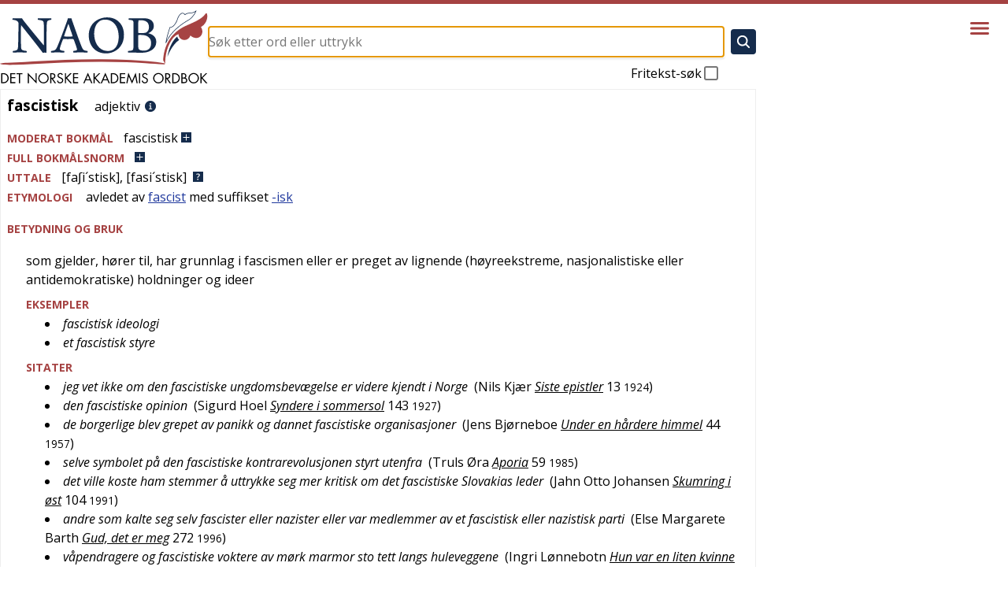

--- FILE ---
content_type: application/javascript; charset=UTF-8
request_url: https://naob.no/_next/static/chunks/347-5d33662091c1e68a.js
body_size: 20386
content:
"use strict";(self.webpackChunk_N_E=self.webpackChunk_N_E||[]).push([[347],{233:(e,t,n)=>{n.d(t,{A:()=>d});var r={lessThanXSeconds:{one:"mindre enn ett sekund",other:"mindre enn {{count}} sekunder"},xSeconds:{one:"ett sekund",other:"{{count}} sekunder"},halfAMinute:"et halvt minutt",lessThanXMinutes:{one:"mindre enn ett minutt",other:"mindre enn {{count}} minutter"},xMinutes:{one:"ett minutt",other:"{{count}} minutter"},aboutXHours:{one:"omtrent en time",other:"omtrent {{count}} timer"},xHours:{one:"en time",other:"{{count}} timer"},xDays:{one:"en dag",other:"{{count}} dager"},aboutXWeeks:{one:"omtrent en uke",other:"omtrent {{count}} uker"},xWeeks:{one:"en uke",other:"{{count}} uker"},aboutXMonths:{one:"omtrent en m\xe5ned",other:"omtrent {{count}} m\xe5neder"},xMonths:{one:"en m\xe5ned",other:"{{count}} m\xe5neder"},aboutXYears:{one:"omtrent ett \xe5r",other:"omtrent {{count}} \xe5r"},xYears:{one:"ett \xe5r",other:"{{count}} \xe5r"},overXYears:{one:"over ett \xe5r",other:"over {{count}} \xe5r"},almostXYears:{one:"nesten ett \xe5r",other:"nesten {{count}} \xe5r"}},i=n(7357),o={date:(0,i.A)({formats:{full:"EEEE d. MMMM y",long:"d. MMMM y",medium:"d. MMM y",short:"dd.MM.y"},defaultWidth:"full"}),time:(0,i.A)({formats:{full:"'kl'. HH:mm:ss zzzz",long:"HH:mm:ss z",medium:"HH:mm:ss",short:"HH:mm"},defaultWidth:"full"}),dateTime:(0,i.A)({formats:{full:"{{date}} 'kl.' {{time}}",long:"{{date}} 'kl.' {{time}}",medium:"{{date}} {{time}}",short:"{{date}} {{time}}"},defaultWidth:"full"})},a={lastWeek:"'forrige' eeee 'kl.' p",yesterday:"'i g\xe5r kl.' p",today:"'i dag kl.' p",tomorrow:"'i morgen kl.' p",nextWeek:"EEEE 'kl.' p",other:"P"},l=n(7863),u={ordinalNumber:function(e,t){return Number(e)+"."},era:(0,l.A)({values:{narrow:["f.Kr.","e.Kr."],abbreviated:["f.Kr.","e.Kr."],wide:["f\xf8r Kristus","etter Kristus"]},defaultWidth:"wide"}),quarter:(0,l.A)({values:{narrow:["1","2","3","4"],abbreviated:["Q1","Q2","Q3","Q4"],wide:["1. kvartal","2. kvartal","3. kvartal","4. kvartal"]},defaultWidth:"wide",argumentCallback:function(e){return e-1}}),month:(0,l.A)({values:{narrow:["J","F","M","A","M","J","J","A","S","O","N","D"],abbreviated:["jan.","feb.","mars","apr.","mai","juni","juli","aug.","sep.","okt.","nov.","des."],wide:["januar","februar","mars","april","mai","juni","juli","august","september","oktober","november","desember"]},defaultWidth:"wide"}),day:(0,l.A)({values:{narrow:["S","M","T","O","T","F","L"],short:["s\xf8","ma","ti","on","to","fr","l\xf8"],abbreviated:["s\xf8n","man","tir","ons","tor","fre","l\xf8r"],wide:["s\xf8ndag","mandag","tirsdag","onsdag","torsdag","fredag","l\xf8rdag"]},defaultWidth:"wide"}),dayPeriod:(0,l.A)({values:{narrow:{am:"a",pm:"p",midnight:"midnatt",noon:"middag",morning:"p\xe5 morg.",afternoon:"p\xe5 etterm.",evening:"p\xe5 kvelden",night:"p\xe5 natten"},abbreviated:{am:"a.m.",pm:"p.m.",midnight:"midnatt",noon:"middag",morning:"p\xe5 morg.",afternoon:"p\xe5 etterm.",evening:"p\xe5 kvelden",night:"p\xe5 natten"},wide:{am:"a.m.",pm:"p.m.",midnight:"midnatt",noon:"middag",morning:"p\xe5 morgenen",afternoon:"p\xe5 ettermiddagen",evening:"p\xe5 kvelden",night:"p\xe5 natten"}},defaultWidth:"wide"})},s=n(9459);let d={code:"nb",formatDistance:function(e,t,n){var i,o=r[e];if(i="string"==typeof o?o:1===t?o.one:o.other.replace("{{count}}",String(t)),null!=n&&n.addSuffix)if(n.comparison&&n.comparison>0)return"om "+i;else return i+" siden";return i},formatLong:o,formatRelative:function(e,t,n,r){return a[e]},localize:u,match:{ordinalNumber:(0,n(8818).A)({matchPattern:/^(\d+)\.?/i,parsePattern:/\d+/i,valueCallback:function(e){return parseInt(e,10)}}),era:(0,s.A)({matchPatterns:{narrow:/^(f\.? ?Kr\.?|fvt\.?|e\.? ?Kr\.?|evt\.?)/i,abbreviated:/^(f\.? ?Kr\.?|fvt\.?|e\.? ?Kr\.?|evt\.?)/i,wide:/^(før Kristus|før vår tid|etter Kristus|vår tid)/i},defaultMatchWidth:"wide",parsePatterns:{any:[/^f/i,/^e/i]},defaultParseWidth:"any"}),quarter:(0,s.A)({matchPatterns:{narrow:/^[1234]/i,abbreviated:/^q[1234]/i,wide:/^[1234](\.)? kvartal/i},defaultMatchWidth:"wide",parsePatterns:{any:[/1/i,/2/i,/3/i,/4/i]},defaultParseWidth:"any",valueCallback:function(e){return e+1}}),month:(0,s.A)({matchPatterns:{narrow:/^[jfmasond]/i,abbreviated:/^(jan|feb|mars?|apr|mai|juni?|juli?|aug|sep|okt|nov|des)\.?/i,wide:/^(januar|februar|mars|april|mai|juni|juli|august|september|oktober|november|desember)/i},defaultMatchWidth:"wide",parsePatterns:{narrow:[/^j/i,/^f/i,/^m/i,/^a/i,/^m/i,/^j/i,/^j/i,/^a/i,/^s/i,/^o/i,/^n/i,/^d/i],any:[/^ja/i,/^f/i,/^mar/i,/^ap/i,/^mai/i,/^jun/i,/^jul/i,/^aug/i,/^s/i,/^o/i,/^n/i,/^d/i]},defaultParseWidth:"any"}),day:(0,s.A)({matchPatterns:{narrow:/^[smtofl]/i,short:/^(sø|ma|ti|on|to|fr|lø)/i,abbreviated:/^(søn|man|tir|ons|tor|fre|lør)/i,wide:/^(søndag|mandag|tirsdag|onsdag|torsdag|fredag|lørdag)/i},defaultMatchWidth:"wide",parsePatterns:{any:[/^s/i,/^m/i,/^ti/i,/^o/i,/^to/i,/^f/i,/^l/i]},defaultParseWidth:"any"}),dayPeriod:(0,s.A)({matchPatterns:{narrow:/^(midnatt|middag|(på) (morgenen|ettermiddagen|kvelden|natten)|[ap])/i,any:/^([ap]\.?\s?m\.?|midnatt|middag|(på) (morgenen|ettermiddagen|kvelden|natten))/i},defaultMatchWidth:"any",parsePatterns:{any:{am:/^a(\.?\s?m\.?)?$/i,pm:/^p(\.?\s?m\.?)?$/i,midnight:/^midn/i,noon:/^midd/i,morning:/morgen/i,afternoon:/ettermiddag/i,evening:/kveld/i,night:/natt/i}},defaultParseWidth:"any"})},options:{weekStartsOn:1,firstWeekContainsDate:4}}},6164:(e,t,n)=>{n.d(t,{i3:()=>tm,UC:()=>th,ZL:()=>tf,Kq:()=>ts,bL:()=>td,l9:()=>tc});var r=n(2115),i=n(2556),o=n(4446),a=n(3468),l=n(4831),u=n(8946);let s=["top","right","bottom","left"],d=Math.min,c=Math.max,f=Math.round,h=Math.floor,m=e=>({x:e,y:e}),g={left:"right",right:"left",bottom:"top",top:"bottom"},p={start:"end",end:"start"};function w(e,t){return"function"==typeof e?e(t):e}function v(e){return e.split("-")[0]}function y(e){return e.split("-")[1]}function b(e){return"x"===e?"y":"x"}function x(e){return"y"===e?"height":"width"}function T(e){return["top","bottom"].includes(v(e))?"y":"x"}function C(e){return e.replace(/start|end/g,e=>p[e])}function k(e){return e.replace(/left|right|bottom|top/g,e=>g[e])}function M(e){return"number"!=typeof e?{top:0,right:0,bottom:0,left:0,...e}:{top:e,right:e,bottom:e,left:e}}function P(e){let{x:t,y:n,width:r,height:i}=e;return{width:r,height:i,top:n,left:t,right:t+r,bottom:n+i,x:t,y:n}}function A(e,t,n){let r,{reference:i,floating:o}=e,a=T(t),l=b(T(t)),u=x(l),s=v(t),d="y"===a,c=i.x+i.width/2-o.width/2,f=i.y+i.height/2-o.height/2,h=i[u]/2-o[u]/2;switch(s){case"top":r={x:c,y:i.y-o.height};break;case"bottom":r={x:c,y:i.y+i.height};break;case"right":r={x:i.x+i.width,y:f};break;case"left":r={x:i.x-o.width,y:f};break;default:r={x:i.x,y:i.y}}switch(y(t)){case"start":r[l]-=h*(n&&d?-1:1);break;case"end":r[l]+=h*(n&&d?-1:1)}return r}let D=async(e,t,n)=>{let{placement:r="bottom",strategy:i="absolute",middleware:o=[],platform:a}=n,l=o.filter(Boolean),u=await (null==a.isRTL?void 0:a.isRTL(t)),s=await a.getElementRects({reference:e,floating:t,strategy:i}),{x:d,y:c}=A(s,r,u),f=r,h={},m=0;for(let n=0;n<l.length;n++){let{name:o,fn:g}=l[n],{x:p,y:w,data:v,reset:y}=await g({x:d,y:c,initialPlacement:r,placement:f,strategy:i,middlewareData:h,rects:s,platform:a,elements:{reference:e,floating:t}});d=null!=p?p:d,c=null!=w?w:c,h={...h,[o]:{...h[o],...v}},y&&m<=50&&(m++,"object"==typeof y&&(y.placement&&(f=y.placement),y.rects&&(s=!0===y.rects?await a.getElementRects({reference:e,floating:t,strategy:i}):y.rects),{x:d,y:c}=A(s,f,u)),n=-1)}return{x:d,y:c,placement:f,strategy:i,middlewareData:h}};async function S(e,t){var n;void 0===t&&(t={});let{x:r,y:i,platform:o,rects:a,elements:l,strategy:u}=e,{boundary:s="clippingAncestors",rootBoundary:d="viewport",elementContext:c="floating",altBoundary:f=!1,padding:h=0}=w(t,e),m=M(h),g=l[f?"floating"===c?"reference":"floating":c],p=P(await o.getClippingRect({element:null==(n=await (null==o.isElement?void 0:o.isElement(g)))||n?g:g.contextElement||await (null==o.getDocumentElement?void 0:o.getDocumentElement(l.floating)),boundary:s,rootBoundary:d,strategy:u})),v="floating"===c?{x:r,y:i,width:a.floating.width,height:a.floating.height}:a.reference,y=await (null==o.getOffsetParent?void 0:o.getOffsetParent(l.floating)),b=await (null==o.isElement?void 0:o.isElement(y))&&await (null==o.getScale?void 0:o.getScale(y))||{x:1,y:1},x=P(o.convertOffsetParentRelativeRectToViewportRelativeRect?await o.convertOffsetParentRelativeRectToViewportRelativeRect({elements:l,rect:v,offsetParent:y,strategy:u}):v);return{top:(p.top-x.top+m.top)/b.y,bottom:(x.bottom-p.bottom+m.bottom)/b.y,left:(p.left-x.left+m.left)/b.x,right:(x.right-p.right+m.right)/b.x}}function E(e,t){return{top:e.top-t.height,right:e.right-t.width,bottom:e.bottom-t.height,left:e.left-t.width}}function R(e){return s.some(t=>e[t]>=0)}async function W(e,t){let{placement:n,platform:r,elements:i}=e,o=await (null==r.isRTL?void 0:r.isRTL(i.floating)),a=v(n),l=y(n),u="y"===T(n),s=["left","top"].includes(a)?-1:1,d=o&&u?-1:1,c=w(t,e),{mainAxis:f,crossAxis:h,alignmentAxis:m}="number"==typeof c?{mainAxis:c,crossAxis:0,alignmentAxis:null}:{mainAxis:c.mainAxis||0,crossAxis:c.crossAxis||0,alignmentAxis:c.alignmentAxis};return l&&"number"==typeof m&&(h="end"===l?-1*m:m),u?{x:h*d,y:f*s}:{x:f*s,y:h*d}}function j(){return"undefined"!=typeof window}function O(e){return H(e)?(e.nodeName||"").toLowerCase():"#document"}function L(e){var t;return(null==e||null==(t=e.ownerDocument)?void 0:t.defaultView)||window}function N(e){var t;return null==(t=(H(e)?e.ownerDocument:e.document)||window.document)?void 0:t.documentElement}function H(e){return!!j()&&(e instanceof Node||e instanceof L(e).Node)}function U(e){return!!j()&&(e instanceof Element||e instanceof L(e).Element)}function Y(e){return!!j()&&(e instanceof HTMLElement||e instanceof L(e).HTMLElement)}function F(e){return!!j()&&"undefined"!=typeof ShadowRoot&&(e instanceof ShadowRoot||e instanceof L(e).ShadowRoot)}function z(e){let{overflow:t,overflowX:n,overflowY:r,display:i}=G(e);return/auto|scroll|overlay|hidden|clip/.test(t+r+n)&&!["inline","contents"].includes(i)}function q(e){return[":popover-open",":modal"].some(t=>{try{return e.matches(t)}catch(e){return!1}})}function B(e){let t=X(),n=U(e)?G(e):e;return["transform","translate","scale","rotate","perspective"].some(e=>!!n[e]&&"none"!==n[e])||!!n.containerType&&"normal"!==n.containerType||!t&&!!n.backdropFilter&&"none"!==n.backdropFilter||!t&&!!n.filter&&"none"!==n.filter||["transform","translate","scale","rotate","perspective","filter"].some(e=>(n.willChange||"").includes(e))||["paint","layout","strict","content"].some(e=>(n.contain||"").includes(e))}function X(){return"undefined"!=typeof CSS&&!!CSS.supports&&CSS.supports("-webkit-backdrop-filter","none")}function _(e){return["html","body","#document"].includes(O(e))}function G(e){return L(e).getComputedStyle(e)}function I(e){return U(e)?{scrollLeft:e.scrollLeft,scrollTop:e.scrollTop}:{scrollLeft:e.scrollX,scrollTop:e.scrollY}}function Q(e){if("html"===O(e))return e;let t=e.assignedSlot||e.parentNode||F(e)&&e.host||N(e);return F(t)?t.host:t}function K(e,t,n){var r;void 0===t&&(t=[]),void 0===n&&(n=!0);let i=function e(t){let n=Q(t);return _(n)?t.ownerDocument?t.ownerDocument.body:t.body:Y(n)&&z(n)?n:e(n)}(e),o=i===(null==(r=e.ownerDocument)?void 0:r.body),a=L(i);if(o){let e=V(a);return t.concat(a,a.visualViewport||[],z(i)?i:[],e&&n?K(e):[])}return t.concat(i,K(i,[],n))}function V(e){return e.parent&&Object.getPrototypeOf(e.parent)?e.frameElement:null}function J(e){let t=G(e),n=parseFloat(t.width)||0,r=parseFloat(t.height)||0,i=Y(e),o=i?e.offsetWidth:n,a=i?e.offsetHeight:r,l=f(n)!==o||f(r)!==a;return l&&(n=o,r=a),{width:n,height:r,$:l}}function $(e){return U(e)?e:e.contextElement}function Z(e){let t=$(e);if(!Y(t))return m(1);let n=t.getBoundingClientRect(),{width:r,height:i,$:o}=J(t),a=(o?f(n.width):n.width)/r,l=(o?f(n.height):n.height)/i;return a&&Number.isFinite(a)||(a=1),l&&Number.isFinite(l)||(l=1),{x:a,y:l}}let ee=m(0);function et(e){let t=L(e);return X()&&t.visualViewport?{x:t.visualViewport.offsetLeft,y:t.visualViewport.offsetTop}:ee}function en(e,t,n,r){var i;void 0===t&&(t=!1),void 0===n&&(n=!1);let o=e.getBoundingClientRect(),a=$(e),l=m(1);t&&(r?U(r)&&(l=Z(r)):l=Z(e));let u=(void 0===(i=n)&&(i=!1),r&&(!i||r===L(a))&&i)?et(a):m(0),s=(o.left+u.x)/l.x,d=(o.top+u.y)/l.y,c=o.width/l.x,f=o.height/l.y;if(a){let e=L(a),t=r&&U(r)?L(r):r,n=e,i=V(n);for(;i&&r&&t!==n;){let e=Z(i),t=i.getBoundingClientRect(),r=G(i),o=t.left+(i.clientLeft+parseFloat(r.paddingLeft))*e.x,a=t.top+(i.clientTop+parseFloat(r.paddingTop))*e.y;s*=e.x,d*=e.y,c*=e.x,f*=e.y,s+=o,d+=a,i=V(n=L(i))}}return P({width:c,height:f,x:s,y:d})}function er(e,t){let n=I(e).scrollLeft;return t?t.left+n:en(N(e)).left+n}function ei(e,t,n){void 0===n&&(n=!1);let r=e.getBoundingClientRect();return{x:r.left+t.scrollLeft-(n?0:er(e,r)),y:r.top+t.scrollTop}}function eo(e,t,n){let r;if("viewport"===t)r=function(e,t){let n=L(e),r=N(e),i=n.visualViewport,o=r.clientWidth,a=r.clientHeight,l=0,u=0;if(i){o=i.width,a=i.height;let e=X();(!e||e&&"fixed"===t)&&(l=i.offsetLeft,u=i.offsetTop)}return{width:o,height:a,x:l,y:u}}(e,n);else if("document"===t)r=function(e){let t=N(e),n=I(e),r=e.ownerDocument.body,i=c(t.scrollWidth,t.clientWidth,r.scrollWidth,r.clientWidth),o=c(t.scrollHeight,t.clientHeight,r.scrollHeight,r.clientHeight),a=-n.scrollLeft+er(e),l=-n.scrollTop;return"rtl"===G(r).direction&&(a+=c(t.clientWidth,r.clientWidth)-i),{width:i,height:o,x:a,y:l}}(N(e));else if(U(t))r=function(e,t){let n=en(e,!0,"fixed"===t),r=n.top+e.clientTop,i=n.left+e.clientLeft,o=Y(e)?Z(e):m(1),a=e.clientWidth*o.x,l=e.clientHeight*o.y;return{width:a,height:l,x:i*o.x,y:r*o.y}}(t,n);else{let n=et(e);r={x:t.x-n.x,y:t.y-n.y,width:t.width,height:t.height}}return P(r)}function ea(e){return"static"===G(e).position}function el(e,t){if(!Y(e)||"fixed"===G(e).position)return null;if(t)return t(e);let n=e.offsetParent;return N(e)===n&&(n=n.ownerDocument.body),n}function eu(e,t){let n=L(e);if(q(e))return n;if(!Y(e)){let t=Q(e);for(;t&&!_(t);){if(U(t)&&!ea(t))return t;t=Q(t)}return n}let r=el(e,t);for(;r&&["table","td","th"].includes(O(r))&&ea(r);)r=el(r,t);return r&&_(r)&&ea(r)&&!B(r)?n:r||function(e){let t=Q(e);for(;Y(t)&&!_(t);){if(B(t))return t;if(q(t))break;t=Q(t)}return null}(e)||n}let es=async function(e){let t=this.getOffsetParent||eu,n=this.getDimensions,r=await n(e.floating);return{reference:function(e,t,n){let r=Y(t),i=N(t),o="fixed"===n,a=en(e,!0,o,t),l={scrollLeft:0,scrollTop:0},u=m(0);if(r||!r&&!o)if(("body"!==O(t)||z(i))&&(l=I(t)),r){let e=en(t,!0,o,t);u.x=e.x+t.clientLeft,u.y=e.y+t.clientTop}else i&&(u.x=er(i));let s=!i||r||o?m(0):ei(i,l);return{x:a.left+l.scrollLeft-u.x-s.x,y:a.top+l.scrollTop-u.y-s.y,width:a.width,height:a.height}}(e.reference,await t(e.floating),e.strategy),floating:{x:0,y:0,width:r.width,height:r.height}}},ed={convertOffsetParentRelativeRectToViewportRelativeRect:function(e){let{elements:t,rect:n,offsetParent:r,strategy:i}=e,o="fixed"===i,a=N(r),l=!!t&&q(t.floating);if(r===a||l&&o)return n;let u={scrollLeft:0,scrollTop:0},s=m(1),d=m(0),c=Y(r);if((c||!c&&!o)&&(("body"!==O(r)||z(a))&&(u=I(r)),Y(r))){let e=en(r);s=Z(r),d.x=e.x+r.clientLeft,d.y=e.y+r.clientTop}let f=!a||c||o?m(0):ei(a,u,!0);return{width:n.width*s.x,height:n.height*s.y,x:n.x*s.x-u.scrollLeft*s.x+d.x+f.x,y:n.y*s.y-u.scrollTop*s.y+d.y+f.y}},getDocumentElement:N,getClippingRect:function(e){let{element:t,boundary:n,rootBoundary:r,strategy:i}=e,o=[..."clippingAncestors"===n?q(t)?[]:function(e,t){let n=t.get(e);if(n)return n;let r=K(e,[],!1).filter(e=>U(e)&&"body"!==O(e)),i=null,o="fixed"===G(e).position,a=o?Q(e):e;for(;U(a)&&!_(a);){let t=G(a),n=B(a);n||"fixed"!==t.position||(i=null),(o?!n&&!i:!n&&"static"===t.position&&!!i&&["absolute","fixed"].includes(i.position)||z(a)&&!n&&function e(t,n){let r=Q(t);return!(r===n||!U(r)||_(r))&&("fixed"===G(r).position||e(r,n))}(e,a))?r=r.filter(e=>e!==a):i=t,a=Q(a)}return t.set(e,r),r}(t,this._c):[].concat(n),r],a=o[0],l=o.reduce((e,n)=>{let r=eo(t,n,i);return e.top=c(r.top,e.top),e.right=d(r.right,e.right),e.bottom=d(r.bottom,e.bottom),e.left=c(r.left,e.left),e},eo(t,a,i));return{width:l.right-l.left,height:l.bottom-l.top,x:l.left,y:l.top}},getOffsetParent:eu,getElementRects:es,getClientRects:function(e){return Array.from(e.getClientRects())},getDimensions:function(e){let{width:t,height:n}=J(e);return{width:t,height:n}},getScale:Z,isElement:U,isRTL:function(e){return"rtl"===G(e).direction}};function ec(e,t){return e.x===t.x&&e.y===t.y&&e.width===t.width&&e.height===t.height}let ef=e=>({name:"arrow",options:e,async fn(t){let{x:n,y:r,placement:i,rects:o,platform:a,elements:l,middlewareData:u}=t,{element:s,padding:f=0}=w(e,t)||{};if(null==s)return{};let h=M(f),m={x:n,y:r},g=b(T(i)),p=x(g),v=await a.getDimensions(s),C="y"===g,k=C?"clientHeight":"clientWidth",P=o.reference[p]+o.reference[g]-m[g]-o.floating[p],A=m[g]-o.reference[g],D=await (null==a.getOffsetParent?void 0:a.getOffsetParent(s)),S=D?D[k]:0;S&&await (null==a.isElement?void 0:a.isElement(D))||(S=l.floating[k]||o.floating[p]);let E=S/2-v[p]/2-1,R=d(h[C?"top":"left"],E),W=d(h[C?"bottom":"right"],E),j=S-v[p]-W,O=S/2-v[p]/2+(P/2-A/2),L=c(R,d(O,j)),N=!u.arrow&&null!=y(i)&&O!==L&&o.reference[p]/2-(O<R?R:W)-v[p]/2<0,H=N?O<R?O-R:O-j:0;return{[g]:m[g]+H,data:{[g]:L,centerOffset:O-L-H,...N&&{alignmentOffset:H}},reset:N}}});var eh=n(7650),em="undefined"!=typeof document?r.useLayoutEffect:r.useEffect;function eg(e,t){let n,r,i;if(e===t)return!0;if(typeof e!=typeof t)return!1;if("function"==typeof e&&e.toString()===t.toString())return!0;if(e&&t&&"object"==typeof e){if(Array.isArray(e)){if((n=e.length)!==t.length)return!1;for(r=n;0!=r--;)if(!eg(e[r],t[r]))return!1;return!0}if((n=(i=Object.keys(e)).length)!==Object.keys(t).length)return!1;for(r=n;0!=r--;)if(!({}).hasOwnProperty.call(t,i[r]))return!1;for(r=n;0!=r--;){let n=i[r];if(("_owner"!==n||!e.$$typeof)&&!eg(e[n],t[n]))return!1}return!0}return e!=e&&t!=t}function ep(e){return"undefined"==typeof window?1:(e.ownerDocument.defaultView||window).devicePixelRatio||1}function ew(e,t){let n=ep(e);return Math.round(t*n)/n}function ev(e){let t=r.useRef(e);return em(()=>{t.current=e}),t}var ey=n(7602),eb=n(5155),ex=r.forwardRef((e,t)=>{let{children:n,width:r=10,height:i=5,...o}=e;return(0,eb.jsx)(ey.sG.svg,{...o,ref:t,width:r,height:i,viewBox:"0 0 30 10",preserveAspectRatio:"none",children:e.asChild?n:(0,eb.jsx)("polygon",{points:"0,0 30,0 15,10"})})});ex.displayName="Arrow";var eT=n(222),eC=n(4129),ek="Popper",[eM,eP]=(0,a.A)(ek),[eA,eD]=eM(ek),eS=e=>{let{__scopePopper:t,children:n}=e,[i,o]=r.useState(null);return(0,eb.jsx)(eA,{scope:t,anchor:i,onAnchorChange:o,children:n})};eS.displayName=ek;var eE="PopperAnchor",eR=r.forwardRef((e,t)=>{let{__scopePopper:n,virtualRef:i,...a}=e,l=eD(eE,n),u=r.useRef(null),s=(0,o.s)(t,u);return r.useEffect(()=>{l.onAnchorChange((null==i?void 0:i.current)||u.current)}),i?null:(0,eb.jsx)(ey.sG.div,{...a,ref:s})});eR.displayName=eE;var eW="PopperContent",[ej,eO]=eM(eW),eL=r.forwardRef((e,t)=>{var n,i,a,l,u,s,f,m;let{__scopePopper:g,side:p="bottom",sideOffset:M=0,align:P="center",alignOffset:A=0,arrowPadding:j=0,avoidCollisions:O=!0,collisionBoundary:L=[],collisionPadding:H=0,sticky:U="partial",hideWhenDetached:Y=!1,updatePositionStrategy:F="optimized",onPlaced:z,...q}=e,B=eD(eW,g),[X,_]=r.useState(null),G=(0,o.s)(t,e=>_(e)),[I,Q]=r.useState(null),V=function(e){let[t,n]=r.useState(void 0);return(0,eC.N)(()=>{if(e){n({width:e.offsetWidth,height:e.offsetHeight});let t=new ResizeObserver(t=>{let r,i;if(!Array.isArray(t)||!t.length)return;let o=t[0];if("borderBoxSize"in o){let e=o.borderBoxSize,t=Array.isArray(e)?e[0]:e;r=t.inlineSize,i=t.blockSize}else r=e.offsetWidth,i=e.offsetHeight;n({width:r,height:i})});return t.observe(e,{box:"border-box"}),()=>t.unobserve(e)}n(void 0)},[e]),t}(I),J=null!=(f=null==V?void 0:V.width)?f:0,Z=null!=(m=null==V?void 0:V.height)?m:0,ee="number"==typeof H?H:{top:0,right:0,bottom:0,left:0,...H},et=Array.isArray(L)?L:[L],er=et.length>0,ei={padding:ee,boundary:et.filter(eY),altBoundary:er},{refs:eo,floatingStyles:ea,placement:el,isPositioned:eu,middlewareData:es}=function(e){void 0===e&&(e={});let{placement:t="bottom",strategy:n="absolute",middleware:i=[],platform:o,elements:{reference:a,floating:l}={},transform:u=!0,whileElementsMounted:s,open:d}=e,[c,f]=r.useState({x:0,y:0,strategy:n,placement:t,middlewareData:{},isPositioned:!1}),[h,m]=r.useState(i);eg(h,i)||m(i);let[g,p]=r.useState(null),[w,v]=r.useState(null),y=r.useCallback(e=>{e!==C.current&&(C.current=e,p(e))},[]),b=r.useCallback(e=>{e!==k.current&&(k.current=e,v(e))},[]),x=a||g,T=l||w,C=r.useRef(null),k=r.useRef(null),M=r.useRef(c),P=null!=s,A=ev(s),S=ev(o),E=ev(d),R=r.useCallback(()=>{if(!C.current||!k.current)return;let e={placement:t,strategy:n,middleware:h};S.current&&(e.platform=S.current),((e,t,n)=>{let r=new Map,i={platform:ed,...n},o={...i.platform,_c:r};return D(e,t,{...i,platform:o})})(C.current,k.current,e).then(e=>{let t={...e,isPositioned:!1!==E.current};W.current&&!eg(M.current,t)&&(M.current=t,eh.flushSync(()=>{f(t)}))})},[h,t,n,S,E]);em(()=>{!1===d&&M.current.isPositioned&&(M.current.isPositioned=!1,f(e=>({...e,isPositioned:!1})))},[d]);let W=r.useRef(!1);em(()=>(W.current=!0,()=>{W.current=!1}),[]),em(()=>{if(x&&(C.current=x),T&&(k.current=T),x&&T){if(A.current)return A.current(x,T,R);R()}},[x,T,R,A,P]);let j=r.useMemo(()=>({reference:C,floating:k,setReference:y,setFloating:b}),[y,b]),O=r.useMemo(()=>({reference:x,floating:T}),[x,T]),L=r.useMemo(()=>{let e={position:n,left:0,top:0};if(!O.floating)return e;let t=ew(O.floating,c.x),r=ew(O.floating,c.y);return u?{...e,transform:"translate("+t+"px, "+r+"px)",...ep(O.floating)>=1.5&&{willChange:"transform"}}:{position:n,left:t,top:r}},[n,u,O.floating,c.x,c.y]);return r.useMemo(()=>({...c,update:R,refs:j,elements:O,floatingStyles:L}),[c,R,j,O,L])}({strategy:"fixed",placement:p+("center"!==P?"-"+P:""),whileElementsMounted:function(){for(var e=arguments.length,t=Array(e),n=0;n<e;n++)t[n]=arguments[n];return function(e,t,n,r){let i;void 0===r&&(r={});let{ancestorScroll:o=!0,ancestorResize:a=!0,elementResize:l="function"==typeof ResizeObserver,layoutShift:u="function"==typeof IntersectionObserver,animationFrame:s=!1}=r,f=$(e),m=o||a?[...f?K(f):[],...K(t)]:[];m.forEach(e=>{o&&e.addEventListener("scroll",n,{passive:!0}),a&&e.addEventListener("resize",n)});let g=f&&u?function(e,t){let n,r=null,i=N(e);function o(){var e;clearTimeout(n),null==(e=r)||e.disconnect(),r=null}return!function a(l,u){void 0===l&&(l=!1),void 0===u&&(u=1),o();let s=e.getBoundingClientRect(),{left:f,top:m,width:g,height:p}=s;if(l||t(),!g||!p)return;let w=h(m),v=h(i.clientWidth-(f+g)),y={rootMargin:-w+"px "+-v+"px "+-h(i.clientHeight-(m+p))+"px "+-h(f)+"px",threshold:c(0,d(1,u))||1},b=!0;function x(t){let r=t[0].intersectionRatio;if(r!==u){if(!b)return a();r?a(!1,r):n=setTimeout(()=>{a(!1,1e-7)},1e3)}1!==r||ec(s,e.getBoundingClientRect())||a(),b=!1}try{r=new IntersectionObserver(x,{...y,root:i.ownerDocument})}catch(e){r=new IntersectionObserver(x,y)}r.observe(e)}(!0),o}(f,n):null,p=-1,w=null;l&&(w=new ResizeObserver(e=>{let[r]=e;r&&r.target===f&&w&&(w.unobserve(t),cancelAnimationFrame(p),p=requestAnimationFrame(()=>{var e;null==(e=w)||e.observe(t)})),n()}),f&&!s&&w.observe(f),w.observe(t));let v=s?en(e):null;return s&&function t(){let r=en(e);v&&!ec(v,r)&&n(),v=r,i=requestAnimationFrame(t)}(),n(),()=>{var e;m.forEach(e=>{o&&e.removeEventListener("scroll",n),a&&e.removeEventListener("resize",n)}),null==g||g(),null==(e=w)||e.disconnect(),w=null,s&&cancelAnimationFrame(i)}}(...t,{animationFrame:"always"===F})},elements:{reference:B.anchor},middleware:[((e,t)=>({...function(e){return void 0===e&&(e=0),{name:"offset",options:e,async fn(t){var n,r;let{x:i,y:o,placement:a,middlewareData:l}=t,u=await W(t,e);return a===(null==(n=l.offset)?void 0:n.placement)&&null!=(r=l.arrow)&&r.alignmentOffset?{}:{x:i+u.x,y:o+u.y,data:{...u,placement:a}}}}}(e),options:[e,t]}))({mainAxis:M+Z,alignmentAxis:A}),O&&((e,t)=>({...function(e){return void 0===e&&(e={}),{name:"shift",options:e,async fn(t){let{x:n,y:r,placement:i}=t,{mainAxis:o=!0,crossAxis:a=!1,limiter:l={fn:e=>{let{x:t,y:n}=e;return{x:t,y:n}}},...u}=w(e,t),s={x:n,y:r},f=await S(t,u),h=T(v(i)),m=b(h),g=s[m],p=s[h];if(o){let e="y"===m?"top":"left",t="y"===m?"bottom":"right",n=g+f[e],r=g-f[t];g=c(n,d(g,r))}if(a){let e="y"===h?"top":"left",t="y"===h?"bottom":"right",n=p+f[e],r=p-f[t];p=c(n,d(p,r))}let y=l.fn({...t,[m]:g,[h]:p});return{...y,data:{x:y.x-n,y:y.y-r,enabled:{[m]:o,[h]:a}}}}}}(e),options:[e,t]}))({mainAxis:!0,crossAxis:!1,limiter:"partial"===U?((e,t)=>({...function(e){return void 0===e&&(e={}),{options:e,fn(t){let{x:n,y:r,placement:i,rects:o,middlewareData:a}=t,{offset:l=0,mainAxis:u=!0,crossAxis:s=!0}=w(e,t),d={x:n,y:r},c=T(i),f=b(c),h=d[f],m=d[c],g=w(l,t),p="number"==typeof g?{mainAxis:g,crossAxis:0}:{mainAxis:0,crossAxis:0,...g};if(u){let e="y"===f?"height":"width",t=o.reference[f]-o.floating[e]+p.mainAxis,n=o.reference[f]+o.reference[e]-p.mainAxis;h<t?h=t:h>n&&(h=n)}if(s){var y,x;let e="y"===f?"width":"height",t=["top","left"].includes(v(i)),n=o.reference[c]-o.floating[e]+(t&&(null==(y=a.offset)?void 0:y[c])||0)+(t?0:p.crossAxis),r=o.reference[c]+o.reference[e]+(t?0:(null==(x=a.offset)?void 0:x[c])||0)-(t?p.crossAxis:0);m<n?m=n:m>r&&(m=r)}return{[f]:h,[c]:m}}}}(e),options:[e,t]}))():void 0,...ei}),O&&((e,t)=>({...function(e){return void 0===e&&(e={}),{name:"flip",options:e,async fn(t){var n,r,i,o,a;let{placement:l,middlewareData:u,rects:s,initialPlacement:d,platform:c,elements:f}=t,{mainAxis:h=!0,crossAxis:m=!0,fallbackPlacements:g,fallbackStrategy:p="bestFit",fallbackAxisSideDirection:M="none",flipAlignment:P=!0,...A}=w(e,t);if(null!=(n=u.arrow)&&n.alignmentOffset)return{};let D=v(l),E=T(d),R=v(d)===d,W=await (null==c.isRTL?void 0:c.isRTL(f.floating)),j=g||(R||!P?[k(d)]:function(e){let t=k(e);return[C(e),t,C(t)]}(d)),O="none"!==M;!g&&O&&j.push(...function(e,t,n,r){let i=y(e),o=function(e,t,n){let r=["left","right"],i=["right","left"];switch(e){case"top":case"bottom":if(n)return t?i:r;return t?r:i;case"left":case"right":return t?["top","bottom"]:["bottom","top"];default:return[]}}(v(e),"start"===n,r);return i&&(o=o.map(e=>e+"-"+i),t&&(o=o.concat(o.map(C)))),o}(d,P,M,W));let L=[d,...j],N=await S(t,A),H=[],U=(null==(r=u.flip)?void 0:r.overflows)||[];if(h&&H.push(N[D]),m){let e=function(e,t,n){void 0===n&&(n=!1);let r=y(e),i=b(T(e)),o=x(i),a="x"===i?r===(n?"end":"start")?"right":"left":"start"===r?"bottom":"top";return t.reference[o]>t.floating[o]&&(a=k(a)),[a,k(a)]}(l,s,W);H.push(N[e[0]],N[e[1]])}if(U=[...U,{placement:l,overflows:H}],!H.every(e=>e<=0)){let e=((null==(i=u.flip)?void 0:i.index)||0)+1,t=L[e];if(t)return{data:{index:e,overflows:U},reset:{placement:t}};let n=null==(o=U.filter(e=>e.overflows[0]<=0).sort((e,t)=>e.overflows[1]-t.overflows[1])[0])?void 0:o.placement;if(!n)switch(p){case"bestFit":{let e=null==(a=U.filter(e=>{if(O){let t=T(e.placement);return t===E||"y"===t}return!0}).map(e=>[e.placement,e.overflows.filter(e=>e>0).reduce((e,t)=>e+t,0)]).sort((e,t)=>e[1]-t[1])[0])?void 0:a[0];e&&(n=e);break}case"initialPlacement":n=d}if(l!==n)return{reset:{placement:n}}}return{}}}}(e),options:[e,t]}))({...ei}),((e,t)=>({...function(e){return void 0===e&&(e={}),{name:"size",options:e,async fn(t){var n,r;let i,o,{placement:a,rects:l,platform:u,elements:s}=t,{apply:f=()=>{},...h}=w(e,t),m=await S(t,h),g=v(a),p=y(a),b="y"===T(a),{width:x,height:C}=l.floating;"top"===g||"bottom"===g?(i=g,o=p===(await (null==u.isRTL?void 0:u.isRTL(s.floating))?"start":"end")?"left":"right"):(o=g,i="end"===p?"top":"bottom");let k=C-m.top-m.bottom,M=x-m.left-m.right,P=d(C-m[i],k),A=d(x-m[o],M),D=!t.middlewareData.shift,E=P,R=A;if(null!=(n=t.middlewareData.shift)&&n.enabled.x&&(R=M),null!=(r=t.middlewareData.shift)&&r.enabled.y&&(E=k),D&&!p){let e=c(m.left,0),t=c(m.right,0),n=c(m.top,0),r=c(m.bottom,0);b?R=x-2*(0!==e||0!==t?e+t:c(m.left,m.right)):E=C-2*(0!==n||0!==r?n+r:c(m.top,m.bottom))}await f({...t,availableWidth:R,availableHeight:E});let W=await u.getDimensions(s.floating);return x!==W.width||C!==W.height?{reset:{rects:!0}}:{}}}}(e),options:[e,t]}))({...ei,apply:e=>{let{elements:t,rects:n,availableWidth:r,availableHeight:i}=e,{width:o,height:a}=n.reference,l=t.floating.style;l.setProperty("--radix-popper-available-width","".concat(r,"px")),l.setProperty("--radix-popper-available-height","".concat(i,"px")),l.setProperty("--radix-popper-anchor-width","".concat(o,"px")),l.setProperty("--radix-popper-anchor-height","".concat(a,"px"))}}),I&&((e,t)=>({...(e=>({name:"arrow",options:e,fn(t){let{element:n,padding:r}="function"==typeof e?e(t):e;return n&&({}).hasOwnProperty.call(n,"current")?null!=n.current?ef({element:n.current,padding:r}).fn(t):{}:n?ef({element:n,padding:r}).fn(t):{}}}))(e),options:[e,t]}))({element:I,padding:j}),eF({arrowWidth:J,arrowHeight:Z}),Y&&((e,t)=>({...function(e){return void 0===e&&(e={}),{name:"hide",options:e,async fn(t){let{rects:n}=t,{strategy:r="referenceHidden",...i}=w(e,t);switch(r){case"referenceHidden":{let e=E(await S(t,{...i,elementContext:"reference"}),n.reference);return{data:{referenceHiddenOffsets:e,referenceHidden:R(e)}}}case"escaped":{let e=E(await S(t,{...i,altBoundary:!0}),n.floating);return{data:{escapedOffsets:e,escaped:R(e)}}}default:return{}}}}}(e),options:[e,t]}))({strategy:"referenceHidden",...ei})]}),[ex,ek]=ez(el),eM=(0,eT.c)(z);(0,eC.N)(()=>{eu&&(null==eM||eM())},[eu,eM]);let eP=null==(n=es.arrow)?void 0:n.x,eA=null==(i=es.arrow)?void 0:i.y,eS=(null==(a=es.arrow)?void 0:a.centerOffset)!==0,[eE,eR]=r.useState();return(0,eC.N)(()=>{X&&eR(window.getComputedStyle(X).zIndex)},[X]),(0,eb.jsx)("div",{ref:eo.setFloating,"data-radix-popper-content-wrapper":"",style:{...ea,transform:eu?ea.transform:"translate(0, -200%)",minWidth:"max-content",zIndex:eE,"--radix-popper-transform-origin":[null==(l=es.transformOrigin)?void 0:l.x,null==(u=es.transformOrigin)?void 0:u.y].join(" "),...(null==(s=es.hide)?void 0:s.referenceHidden)&&{visibility:"hidden",pointerEvents:"none"}},dir:e.dir,children:(0,eb.jsx)(ej,{scope:g,placedSide:ex,onArrowChange:Q,arrowX:eP,arrowY:eA,shouldHideArrow:eS,children:(0,eb.jsx)(ey.sG.div,{"data-side":ex,"data-align":ek,...q,ref:G,style:{...q.style,animation:eu?void 0:"none"}})})})});eL.displayName=eW;var eN="PopperArrow",eH={top:"bottom",right:"left",bottom:"top",left:"right"},eU=r.forwardRef(function(e,t){let{__scopePopper:n,...r}=e,i=eO(eN,n),o=eH[i.placedSide];return(0,eb.jsx)("span",{ref:i.onArrowChange,style:{position:"absolute",left:i.arrowX,top:i.arrowY,[o]:0,transformOrigin:{top:"",right:"0 0",bottom:"center 0",left:"100% 0"}[i.placedSide],transform:{top:"translateY(100%)",right:"translateY(50%) rotate(90deg) translateX(-50%)",bottom:"rotate(180deg)",left:"translateY(50%) rotate(-90deg) translateX(50%)"}[i.placedSide],visibility:i.shouldHideArrow?"hidden":void 0},children:(0,eb.jsx)(ex,{...r,ref:t,style:{...r.style,display:"block"}})})});function eY(e){return null!==e}eU.displayName=eN;var eF=e=>({name:"transformOrigin",options:e,fn(t){var n,r,i,o,a;let{placement:l,rects:u,middlewareData:s}=t,d=(null==(n=s.arrow)?void 0:n.centerOffset)!==0,c=d?0:e.arrowWidth,f=d?0:e.arrowHeight,[h,m]=ez(l),g={start:"0%",center:"50%",end:"100%"}[m],p=(null!=(o=null==(r=s.arrow)?void 0:r.x)?o:0)+c/2,w=(null!=(a=null==(i=s.arrow)?void 0:i.y)?a:0)+f/2,v="",y="";return"bottom"===h?(v=d?g:"".concat(p,"px"),y="".concat(-f,"px")):"top"===h?(v=d?g:"".concat(p,"px"),y="".concat(u.floating.height+f,"px")):"right"===h?(v="".concat(-f,"px"),y=d?g:"".concat(w,"px")):"left"===h&&(v="".concat(u.floating.width+f,"px"),y=d?g:"".concat(w,"px")),{data:{x:v,y}}}});function ez(e){let[t,n="center"]=e.split("-");return[t,n]}var eq=n(5433),eB=n(6842),eX=n(2467),e_=n(3558),eG=r.forwardRef((e,t)=>(0,eb.jsx)(ey.sG.span,{...e,ref:t,style:{position:"absolute",border:0,width:1,height:1,padding:0,margin:-1,overflow:"hidden",clip:"rect(0, 0, 0, 0)",whiteSpace:"nowrap",wordWrap:"normal",...e.style}}));eG.displayName="VisuallyHidden";var[eI,eQ]=(0,a.A)("Tooltip",[eP]),eK=eP(),eV="TooltipProvider",eJ="tooltip.open",[e$,eZ]=eI(eV),e0=e=>{let{__scopeTooltip:t,delayDuration:n=700,skipDelayDuration:i=300,disableHoverableContent:o=!1,children:a}=e,[l,u]=r.useState(!0),s=r.useRef(!1),d=r.useRef(0);return r.useEffect(()=>{let e=d.current;return()=>window.clearTimeout(e)},[]),(0,eb.jsx)(e$,{scope:t,isOpenDelayed:l,delayDuration:n,onOpen:r.useCallback(()=>{window.clearTimeout(d.current),u(!1)},[]),onClose:r.useCallback(()=>{window.clearTimeout(d.current),d.current=window.setTimeout(()=>u(!0),i)},[i]),isPointerInTransitRef:s,onPointerInTransitChange:r.useCallback(e=>{s.current=e},[]),disableHoverableContent:o,children:a})};e0.displayName=eV;var e1="Tooltip",[e2,e4]=eI(e1),e3=e=>{let{__scopeTooltip:t,children:n,open:i,defaultOpen:o=!1,onOpenChange:a,disableHoverableContent:l,delayDuration:s}=e,d=eZ(e1,e.__scopeTooltip),c=eK(t),[f,h]=r.useState(null),m=(0,u.B)(),g=r.useRef(0),p=null!=l?l:d.disableHoverableContent,w=null!=s?s:d.delayDuration,v=r.useRef(!1),[y=!1,b]=(0,e_.i)({prop:i,defaultProp:o,onChange:e=>{e?(d.onOpen(),document.dispatchEvent(new CustomEvent(eJ))):d.onClose(),null==a||a(e)}}),x=r.useMemo(()=>y?v.current?"delayed-open":"instant-open":"closed",[y]),T=r.useCallback(()=>{window.clearTimeout(g.current),g.current=0,v.current=!1,b(!0)},[b]),C=r.useCallback(()=>{window.clearTimeout(g.current),g.current=0,b(!1)},[b]),k=r.useCallback(()=>{window.clearTimeout(g.current),g.current=window.setTimeout(()=>{v.current=!0,b(!0),g.current=0},w)},[w,b]);return r.useEffect(()=>()=>{g.current&&(window.clearTimeout(g.current),g.current=0)},[]),(0,eb.jsx)(eS,{...c,children:(0,eb.jsx)(e2,{scope:t,contentId:m,open:y,stateAttribute:x,trigger:f,onTriggerChange:h,onTriggerEnter:r.useCallback(()=>{d.isOpenDelayed?k():T()},[d.isOpenDelayed,k,T]),onTriggerLeave:r.useCallback(()=>{p?C():(window.clearTimeout(g.current),g.current=0)},[C,p]),onOpen:T,onClose:C,disableHoverableContent:p,children:n})})};e3.displayName=e1;var e5="TooltipTrigger",e6=r.forwardRef((e,t)=>{let{__scopeTooltip:n,...a}=e,l=e4(e5,n),u=eZ(e5,n),s=eK(n),d=r.useRef(null),c=(0,o.s)(t,d,l.onTriggerChange),f=r.useRef(!1),h=r.useRef(!1),m=r.useCallback(()=>f.current=!1,[]);return r.useEffect(()=>()=>document.removeEventListener("pointerup",m),[m]),(0,eb.jsx)(eR,{asChild:!0,...s,children:(0,eb.jsx)(ey.sG.button,{"aria-describedby":l.open?l.contentId:void 0,"data-state":l.stateAttribute,...a,ref:c,onPointerMove:(0,i.m)(e.onPointerMove,e=>{"touch"!==e.pointerType&&(h.current||u.isPointerInTransitRef.current||(l.onTriggerEnter(),h.current=!0))}),onPointerLeave:(0,i.m)(e.onPointerLeave,()=>{l.onTriggerLeave(),h.current=!1}),onPointerDown:(0,i.m)(e.onPointerDown,()=>{f.current=!0,document.addEventListener("pointerup",m,{once:!0})}),onFocus:(0,i.m)(e.onFocus,()=>{f.current||l.onOpen()}),onBlur:(0,i.m)(e.onBlur,l.onClose),onClick:(0,i.m)(e.onClick,l.onClose)})})});e6.displayName=e5;var e7="TooltipPortal",[e8,e9]=eI(e7,{forceMount:void 0}),te=e=>{let{__scopeTooltip:t,forceMount:n,children:r,container:i}=e,o=e4(e7,t);return(0,eb.jsx)(e8,{scope:t,forceMount:n,children:(0,eb.jsx)(eB.C,{present:n||o.open,children:(0,eb.jsx)(eq.Z,{asChild:!0,container:i,children:r})})})};te.displayName=e7;var tt="TooltipContent",tn=r.forwardRef((e,t)=>{let n=e9(tt,e.__scopeTooltip),{forceMount:r=n.forceMount,side:i="top",...o}=e,a=e4(tt,e.__scopeTooltip);return(0,eb.jsx)(eB.C,{present:r||a.open,children:a.disableHoverableContent?(0,eb.jsx)(ta,{side:i,...o,ref:t}):(0,eb.jsx)(tr,{side:i,...o,ref:t})})}),tr=r.forwardRef((e,t)=>{let n=e4(tt,e.__scopeTooltip),i=eZ(tt,e.__scopeTooltip),a=r.useRef(null),l=(0,o.s)(t,a),[u,s]=r.useState(null),{trigger:d,onClose:c}=n,f=a.current,{onPointerInTransitChange:h}=i,m=r.useCallback(()=>{s(null),h(!1)},[h]),g=r.useCallback((e,t)=>{let n=e.currentTarget,r={x:e.clientX,y:e.clientY},i=function(e,t){let n=Math.abs(t.top-e.y),r=Math.abs(t.bottom-e.y),i=Math.abs(t.right-e.x),o=Math.abs(t.left-e.x);switch(Math.min(n,r,i,o)){case o:return"left";case i:return"right";case n:return"top";case r:return"bottom";default:throw Error("unreachable")}}(r,n.getBoundingClientRect());s(function(e){let t=e.slice();return t.sort((e,t)=>e.x<t.x?-1:e.x>t.x?1:e.y<t.y?-1:1*!!(e.y>t.y)),function(e){if(e.length<=1)return e.slice();let t=[];for(let n=0;n<e.length;n++){let r=e[n];for(;t.length>=2;){let e=t[t.length-1],n=t[t.length-2];if((e.x-n.x)*(r.y-n.y)>=(e.y-n.y)*(r.x-n.x))t.pop();else break}t.push(r)}t.pop();let n=[];for(let t=e.length-1;t>=0;t--){let r=e[t];for(;n.length>=2;){let e=n[n.length-1],t=n[n.length-2];if((e.x-t.x)*(r.y-t.y)>=(e.y-t.y)*(r.x-t.x))n.pop();else break}n.push(r)}return(n.pop(),1===t.length&&1===n.length&&t[0].x===n[0].x&&t[0].y===n[0].y)?t:t.concat(n)}(t)}([...function(e,t){let n=arguments.length>2&&void 0!==arguments[2]?arguments[2]:5,r=[];switch(t){case"top":r.push({x:e.x-n,y:e.y+n},{x:e.x+n,y:e.y+n});break;case"bottom":r.push({x:e.x-n,y:e.y-n},{x:e.x+n,y:e.y-n});break;case"left":r.push({x:e.x+n,y:e.y-n},{x:e.x+n,y:e.y+n});break;case"right":r.push({x:e.x-n,y:e.y-n},{x:e.x-n,y:e.y+n})}return r}(r,i),...function(e){let{top:t,right:n,bottom:r,left:i}=e;return[{x:i,y:t},{x:n,y:t},{x:n,y:r},{x:i,y:r}]}(t.getBoundingClientRect())])),h(!0)},[h]);return r.useEffect(()=>()=>m(),[m]),r.useEffect(()=>{if(d&&f){let e=e=>g(e,f),t=e=>g(e,d);return d.addEventListener("pointerleave",e),f.addEventListener("pointerleave",t),()=>{d.removeEventListener("pointerleave",e),f.removeEventListener("pointerleave",t)}}},[d,f,g,m]),r.useEffect(()=>{if(u){let e=e=>{let t=e.target,n={x:e.clientX,y:e.clientY},r=(null==d?void 0:d.contains(t))||(null==f?void 0:f.contains(t)),i=!function(e,t){let{x:n,y:r}=e,i=!1;for(let e=0,o=t.length-1;e<t.length;o=e++){let a=t[e].x,l=t[e].y,u=t[o].x,s=t[o].y;l>r!=s>r&&n<(u-a)*(r-l)/(s-l)+a&&(i=!i)}return i}(n,u);r?m():i&&(m(),c())};return document.addEventListener("pointermove",e),()=>document.removeEventListener("pointermove",e)}},[d,f,u,c,m]),(0,eb.jsx)(ta,{...e,ref:l})}),[ti,to]=eI(e1,{isInside:!1}),ta=r.forwardRef((e,t)=>{let{__scopeTooltip:n,children:i,"aria-label":o,onEscapeKeyDown:a,onPointerDownOutside:u,...s}=e,d=e4(tt,n),c=eK(n),{onClose:f}=d;return r.useEffect(()=>(document.addEventListener(eJ,f),()=>document.removeEventListener(eJ,f)),[f]),r.useEffect(()=>{if(d.trigger){let e=e=>{let t=e.target;(null==t?void 0:t.contains(d.trigger))&&f()};return window.addEventListener("scroll",e,{capture:!0}),()=>window.removeEventListener("scroll",e,{capture:!0})}},[d.trigger,f]),(0,eb.jsx)(l.qW,{asChild:!0,disableOutsidePointerEvents:!1,onEscapeKeyDown:a,onPointerDownOutside:u,onFocusOutside:e=>e.preventDefault(),onDismiss:f,children:(0,eb.jsxs)(eL,{"data-state":d.stateAttribute,...c,...s,ref:t,style:{...s.style,"--radix-tooltip-content-transform-origin":"var(--radix-popper-transform-origin)","--radix-tooltip-content-available-width":"var(--radix-popper-available-width)","--radix-tooltip-content-available-height":"var(--radix-popper-available-height)","--radix-tooltip-trigger-width":"var(--radix-popper-anchor-width)","--radix-tooltip-trigger-height":"var(--radix-popper-anchor-height)"},children:[(0,eb.jsx)(eX.xV,{children:i}),(0,eb.jsx)(ti,{scope:n,isInside:!0,children:(0,eb.jsx)(eG,{id:d.contentId,role:"tooltip",children:o||i})})]})})});tn.displayName=tt;var tl="TooltipArrow",tu=r.forwardRef((e,t)=>{let{__scopeTooltip:n,...r}=e,i=eK(n);return to(tl,n).isInside?null:(0,eb.jsx)(eU,{...i,...r,ref:t})});tu.displayName=tl;var ts=e0,td=e3,tc=e6,tf=te,th=tn,tm=tu},7259:(e,t,n)=>{n.d(t,{UC:()=>A,bL:()=>M,l9:()=>P});var r=n(2115),i=n(2556),o=n(3468),a=n(3558),l=n(4129),u=n(4446),s=n(7602),d=n(6842),c=n(8946),f=n(5155),h="Collapsible",[m,g]=(0,o.A)(h),[p,w]=m(h),v=r.forwardRef((e,t)=>{let{__scopeCollapsible:n,open:i,defaultOpen:o,disabled:l,onOpenChange:u,...d}=e,[h=!1,m]=(0,a.i)({prop:i,defaultProp:o,onChange:u});return(0,f.jsx)(p,{scope:n,disabled:l,contentId:(0,c.B)(),open:h,onOpenToggle:r.useCallback(()=>m(e=>!e),[m]),children:(0,f.jsx)(s.sG.div,{"data-state":k(h),"data-disabled":l?"":void 0,...d,ref:t})})});v.displayName=h;var y="CollapsibleTrigger",b=r.forwardRef((e,t)=>{let{__scopeCollapsible:n,...r}=e,o=w(y,n);return(0,f.jsx)(s.sG.button,{type:"button","aria-controls":o.contentId,"aria-expanded":o.open||!1,"data-state":k(o.open),"data-disabled":o.disabled?"":void 0,disabled:o.disabled,...r,ref:t,onClick:(0,i.m)(e.onClick,o.onOpenToggle)})});b.displayName=y;var x="CollapsibleContent",T=r.forwardRef((e,t)=>{let{forceMount:n,...r}=e,i=w(x,e.__scopeCollapsible);return(0,f.jsx)(d.C,{present:n||i.open,children:e=>{let{present:n}=e;return(0,f.jsx)(C,{...r,ref:t,present:n})}})});T.displayName=x;var C=r.forwardRef((e,t)=>{let{__scopeCollapsible:n,present:i,children:o,...a}=e,d=w(x,n),[c,h]=r.useState(i),m=r.useRef(null),g=(0,u.s)(t,m),p=r.useRef(0),v=p.current,y=r.useRef(0),b=y.current,T=d.open||c,C=r.useRef(T),M=r.useRef(void 0);return r.useEffect(()=>{let e=requestAnimationFrame(()=>C.current=!1);return()=>cancelAnimationFrame(e)},[]),(0,l.N)(()=>{let e=m.current;if(e){M.current=M.current||{transitionDuration:e.style.transitionDuration,animationName:e.style.animationName},e.style.transitionDuration="0s",e.style.animationName="none";let t=e.getBoundingClientRect();p.current=t.height,y.current=t.width,C.current||(e.style.transitionDuration=M.current.transitionDuration,e.style.animationName=M.current.animationName),h(i)}},[d.open,i]),(0,f.jsx)(s.sG.div,{"data-state":k(d.open),"data-disabled":d.disabled?"":void 0,id:d.contentId,hidden:!T,...a,ref:g,style:{"--radix-collapsible-content-height":v?"".concat(v,"px"):void 0,"--radix-collapsible-content-width":b?"".concat(b,"px"):void 0,...e.style},children:T&&o})});function k(e){return e?"open":"closed"}var M=v,P=b,A=T},7357:(e,t,n)=>{n.d(t,{A:()=>r});function r(e){return function(){var t=arguments.length>0&&void 0!==arguments[0]?arguments[0]:{},n=t.width?String(t.width):e.defaultWidth;return e.formats[n]||e.formats[e.defaultWidth]}}},7863:(e,t,n)=>{n.d(t,{A:()=>r});function r(e){return function(t,n){var r;if("formatting"===(null!=n&&n.context?String(n.context):"standalone")&&e.formattingValues){var i=e.defaultFormattingWidth||e.defaultWidth,o=null!=n&&n.width?String(n.width):i;r=e.formattingValues[o]||e.formattingValues[i]}else{var a=e.defaultWidth,l=null!=n&&n.width?String(n.width):e.defaultWidth;r=e.values[l]||e.values[a]}return r[e.argumentCallback?e.argumentCallback(t):t]}}},8200:(e,t,n)=>{function r(e){return(r="function"==typeof Symbol&&"symbol"==typeof Symbol.iterator?function(e){return typeof e}:function(e){return e&&"function"==typeof Symbol&&e.constructor===Symbol&&e!==Symbol.prototype?"symbol":typeof e})(e)}function i(e,t){if(t.length<e)throw TypeError(e+" argument"+(e>1?"s":"")+" required, but only "+t.length+" present")}function o(e){i(1,arguments);var t=Object.prototype.toString.call(e);return e instanceof Date||"object"===r(e)&&"[object Date]"===t?new Date(e.getTime()):"number"==typeof e||"[object Number]"===t?new Date(e):(("string"==typeof e||"[object String]"===t)&&"undefined"!=typeof console&&(console.warn("Starting with v2.0.0-beta.1 date-fns doesn't accept strings as date arguments. Please use `parseISO` to parse strings. See: https://github.com/date-fns/date-fns/blob/master/docs/upgradeGuide.md#string-arguments"),console.warn(Error().stack)),new Date(NaN))}function a(e){if(null===e||!0===e||!1===e)return NaN;var t=Number(e);return isNaN(t)?t:t<0?Math.ceil(t):Math.floor(t)}function l(e){i(1,arguments);var t=o(e),n=t.getUTCDay();return t.setUTCDate(t.getUTCDate()-(7*(n<1)+n-1)),t.setUTCHours(0,0,0,0),t}function u(e){i(1,arguments);var t=o(e),n=t.getUTCFullYear(),r=new Date(0);r.setUTCFullYear(n+1,0,4),r.setUTCHours(0,0,0,0);var a=l(r),u=new Date(0);u.setUTCFullYear(n,0,4),u.setUTCHours(0,0,0,0);var s=l(u);return t.getTime()>=a.getTime()?n+1:t.getTime()>=s.getTime()?n:n-1}n.d(t,{A:()=>U});var s={};function d(e,t){i(1,arguments);var n,r,l,u,d,c,f,h,m=a(null!=(n=null!=(r=null!=(l=null!=(u=null==t?void 0:t.weekStartsOn)?u:null==t||null==(d=t.locale)||null==(c=d.options)?void 0:c.weekStartsOn)?l:s.weekStartsOn)?r:null==(f=s.locale)||null==(h=f.options)?void 0:h.weekStartsOn)?n:0);if(!(m>=0&&m<=6))throw RangeError("weekStartsOn must be between 0 and 6 inclusively");var g=o(e),p=g.getUTCDay();return g.setUTCDate(g.getUTCDate()-(7*(p<m)+p-m)),g.setUTCHours(0,0,0,0),g}function c(e,t){i(1,arguments);var n,r,l,u,c,f,h,m,g=o(e),p=g.getUTCFullYear(),w=a(null!=(n=null!=(r=null!=(l=null!=(u=null==t?void 0:t.firstWeekContainsDate)?u:null==t||null==(c=t.locale)||null==(f=c.options)?void 0:f.firstWeekContainsDate)?l:s.firstWeekContainsDate)?r:null==(h=s.locale)||null==(m=h.options)?void 0:m.firstWeekContainsDate)?n:1);if(!(w>=1&&w<=7))throw RangeError("firstWeekContainsDate must be between 1 and 7 inclusively");var v=new Date(0);v.setUTCFullYear(p+1,0,w),v.setUTCHours(0,0,0,0);var y=d(v,t),b=new Date(0);b.setUTCFullYear(p,0,w),b.setUTCHours(0,0,0,0);var x=d(b,t);return g.getTime()>=y.getTime()?p+1:g.getTime()>=x.getTime()?p:p-1}function f(e,t){for(var n=Math.abs(e).toString();n.length<t;)n="0"+n;return(e<0?"-":"")+n}let h={y:function(e,t){var n=e.getUTCFullYear(),r=n>0?n:1-n;return f("yy"===t?r%100:r,t.length)},M:function(e,t){var n=e.getUTCMonth();return"M"===t?String(n+1):f(n+1,2)},d:function(e,t){return f(e.getUTCDate(),t.length)},h:function(e,t){return f(e.getUTCHours()%12||12,t.length)},H:function(e,t){return f(e.getUTCHours(),t.length)},m:function(e,t){return f(e.getUTCMinutes(),t.length)},s:function(e,t){return f(e.getUTCSeconds(),t.length)},S:function(e,t){var n=t.length;return f(Math.floor(e.getUTCMilliseconds()*Math.pow(10,n-3)),t.length)}};var m={midnight:"midnight",noon:"noon",morning:"morning",afternoon:"afternoon",evening:"evening",night:"night"};function g(e,t){var n=e>0?"-":"+",r=Math.abs(e),i=Math.floor(r/60),o=r%60;return 0===o?n+String(i):n+String(i)+(t||"")+f(o,2)}function p(e,t){return e%60==0?(e>0?"-":"+")+f(Math.abs(e)/60,2):w(e,t)}function w(e,t){var n=Math.abs(e);return(e>0?"-":"+")+f(Math.floor(n/60),2)+(t||"")+f(n%60,2)}let v={G:function(e,t,n){var r=+(e.getUTCFullYear()>0);switch(t){case"G":case"GG":case"GGG":return n.era(r,{width:"abbreviated"});case"GGGGG":return n.era(r,{width:"narrow"});default:return n.era(r,{width:"wide"})}},y:function(e,t,n){if("yo"===t){var r=e.getUTCFullYear();return n.ordinalNumber(r>0?r:1-r,{unit:"year"})}return h.y(e,t)},Y:function(e,t,n,r){var i=c(e,r),o=i>0?i:1-i;return"YY"===t?f(o%100,2):"Yo"===t?n.ordinalNumber(o,{unit:"year"}):f(o,t.length)},R:function(e,t){return f(u(e),t.length)},u:function(e,t){return f(e.getUTCFullYear(),t.length)},Q:function(e,t,n){var r=Math.ceil((e.getUTCMonth()+1)/3);switch(t){case"Q":return String(r);case"QQ":return f(r,2);case"Qo":return n.ordinalNumber(r,{unit:"quarter"});case"QQQ":return n.quarter(r,{width:"abbreviated",context:"formatting"});case"QQQQQ":return n.quarter(r,{width:"narrow",context:"formatting"});default:return n.quarter(r,{width:"wide",context:"formatting"})}},q:function(e,t,n){var r=Math.ceil((e.getUTCMonth()+1)/3);switch(t){case"q":return String(r);case"qq":return f(r,2);case"qo":return n.ordinalNumber(r,{unit:"quarter"});case"qqq":return n.quarter(r,{width:"abbreviated",context:"standalone"});case"qqqqq":return n.quarter(r,{width:"narrow",context:"standalone"});default:return n.quarter(r,{width:"wide",context:"standalone"})}},M:function(e,t,n){var r=e.getUTCMonth();switch(t){case"M":case"MM":return h.M(e,t);case"Mo":return n.ordinalNumber(r+1,{unit:"month"});case"MMM":return n.month(r,{width:"abbreviated",context:"formatting"});case"MMMMM":return n.month(r,{width:"narrow",context:"formatting"});default:return n.month(r,{width:"wide",context:"formatting"})}},L:function(e,t,n){var r=e.getUTCMonth();switch(t){case"L":return String(r+1);case"LL":return f(r+1,2);case"Lo":return n.ordinalNumber(r+1,{unit:"month"});case"LLL":return n.month(r,{width:"abbreviated",context:"standalone"});case"LLLLL":return n.month(r,{width:"narrow",context:"standalone"});default:return n.month(r,{width:"wide",context:"standalone"})}},w:function(e,t,n,r){var l=function(e,t){i(1,arguments);var n=o(e);return Math.round((d(n,t).getTime()-(function(e,t){i(1,arguments);var n,r,o,l,u,f,h,m,g=a(null!=(n=null!=(r=null!=(o=null!=(l=null==t?void 0:t.firstWeekContainsDate)?l:null==t||null==(u=t.locale)||null==(f=u.options)?void 0:f.firstWeekContainsDate)?o:s.firstWeekContainsDate)?r:null==(h=s.locale)||null==(m=h.options)?void 0:m.firstWeekContainsDate)?n:1),p=c(e,t),w=new Date(0);return w.setUTCFullYear(p,0,g),w.setUTCHours(0,0,0,0),d(w,t)})(n,t).getTime())/6048e5)+1}(e,r);return"wo"===t?n.ordinalNumber(l,{unit:"week"}):f(l,t.length)},I:function(e,t,n){var r=function(e){i(1,arguments);var t=o(e);return Math.round((l(t).getTime()-(function(e){i(1,arguments);var t=u(e),n=new Date(0);return n.setUTCFullYear(t,0,4),n.setUTCHours(0,0,0,0),l(n)})(t).getTime())/6048e5)+1}(e);return"Io"===t?n.ordinalNumber(r,{unit:"week"}):f(r,t.length)},d:function(e,t,n){return"do"===t?n.ordinalNumber(e.getUTCDate(),{unit:"date"}):h.d(e,t)},D:function(e,t,n){var r=function(e){i(1,arguments);var t=o(e),n=t.getTime();return t.setUTCMonth(0,1),t.setUTCHours(0,0,0,0),Math.floor((n-t.getTime())/864e5)+1}(e);return"Do"===t?n.ordinalNumber(r,{unit:"dayOfYear"}):f(r,t.length)},E:function(e,t,n){var r=e.getUTCDay();switch(t){case"E":case"EE":case"EEE":return n.day(r,{width:"abbreviated",context:"formatting"});case"EEEEE":return n.day(r,{width:"narrow",context:"formatting"});case"EEEEEE":return n.day(r,{width:"short",context:"formatting"});default:return n.day(r,{width:"wide",context:"formatting"})}},e:function(e,t,n,r){var i=e.getUTCDay(),o=(i-r.weekStartsOn+8)%7||7;switch(t){case"e":return String(o);case"ee":return f(o,2);case"eo":return n.ordinalNumber(o,{unit:"day"});case"eee":return n.day(i,{width:"abbreviated",context:"formatting"});case"eeeee":return n.day(i,{width:"narrow",context:"formatting"});case"eeeeee":return n.day(i,{width:"short",context:"formatting"});default:return n.day(i,{width:"wide",context:"formatting"})}},c:function(e,t,n,r){var i=e.getUTCDay(),o=(i-r.weekStartsOn+8)%7||7;switch(t){case"c":return String(o);case"cc":return f(o,t.length);case"co":return n.ordinalNumber(o,{unit:"day"});case"ccc":return n.day(i,{width:"abbreviated",context:"standalone"});case"ccccc":return n.day(i,{width:"narrow",context:"standalone"});case"cccccc":return n.day(i,{width:"short",context:"standalone"});default:return n.day(i,{width:"wide",context:"standalone"})}},i:function(e,t,n){var r=e.getUTCDay(),i=0===r?7:r;switch(t){case"i":return String(i);case"ii":return f(i,t.length);case"io":return n.ordinalNumber(i,{unit:"day"});case"iii":return n.day(r,{width:"abbreviated",context:"formatting"});case"iiiii":return n.day(r,{width:"narrow",context:"formatting"});case"iiiiii":return n.day(r,{width:"short",context:"formatting"});default:return n.day(r,{width:"wide",context:"formatting"})}},a:function(e,t,n){var r=e.getUTCHours()/12>=1?"pm":"am";switch(t){case"a":case"aa":return n.dayPeriod(r,{width:"abbreviated",context:"formatting"});case"aaa":return n.dayPeriod(r,{width:"abbreviated",context:"formatting"}).toLowerCase();case"aaaaa":return n.dayPeriod(r,{width:"narrow",context:"formatting"});default:return n.dayPeriod(r,{width:"wide",context:"formatting"})}},b:function(e,t,n){var r,i=e.getUTCHours();switch(r=12===i?m.noon:0===i?m.midnight:i/12>=1?"pm":"am",t){case"b":case"bb":return n.dayPeriod(r,{width:"abbreviated",context:"formatting"});case"bbb":return n.dayPeriod(r,{width:"abbreviated",context:"formatting"}).toLowerCase();case"bbbbb":return n.dayPeriod(r,{width:"narrow",context:"formatting"});default:return n.dayPeriod(r,{width:"wide",context:"formatting"})}},B:function(e,t,n){var r,i=e.getUTCHours();switch(r=i>=17?m.evening:i>=12?m.afternoon:i>=4?m.morning:m.night,t){case"B":case"BB":case"BBB":return n.dayPeriod(r,{width:"abbreviated",context:"formatting"});case"BBBBB":return n.dayPeriod(r,{width:"narrow",context:"formatting"});default:return n.dayPeriod(r,{width:"wide",context:"formatting"})}},h:function(e,t,n){if("ho"===t){var r=e.getUTCHours()%12;return 0===r&&(r=12),n.ordinalNumber(r,{unit:"hour"})}return h.h(e,t)},H:function(e,t,n){return"Ho"===t?n.ordinalNumber(e.getUTCHours(),{unit:"hour"}):h.H(e,t)},K:function(e,t,n){var r=e.getUTCHours()%12;return"Ko"===t?n.ordinalNumber(r,{unit:"hour"}):f(r,t.length)},k:function(e,t,n){var r=e.getUTCHours();return(0===r&&(r=24),"ko"===t)?n.ordinalNumber(r,{unit:"hour"}):f(r,t.length)},m:function(e,t,n){return"mo"===t?n.ordinalNumber(e.getUTCMinutes(),{unit:"minute"}):h.m(e,t)},s:function(e,t,n){return"so"===t?n.ordinalNumber(e.getUTCSeconds(),{unit:"second"}):h.s(e,t)},S:function(e,t){return h.S(e,t)},X:function(e,t,n,r){var i=(r._originalDate||e).getTimezoneOffset();if(0===i)return"Z";switch(t){case"X":return p(i);case"XXXX":case"XX":return w(i);default:return w(i,":")}},x:function(e,t,n,r){var i=(r._originalDate||e).getTimezoneOffset();switch(t){case"x":return p(i);case"xxxx":case"xx":return w(i);default:return w(i,":")}},O:function(e,t,n,r){var i=(r._originalDate||e).getTimezoneOffset();switch(t){case"O":case"OO":case"OOO":return"GMT"+g(i,":");default:return"GMT"+w(i,":")}},z:function(e,t,n,r){var i=(r._originalDate||e).getTimezoneOffset();switch(t){case"z":case"zz":case"zzz":return"GMT"+g(i,":");default:return"GMT"+w(i,":")}},t:function(e,t,n,r){return f(Math.floor((r._originalDate||e).getTime()/1e3),t.length)},T:function(e,t,n,r){return f((r._originalDate||e).getTime(),t.length)}};var y=function(e,t){switch(e){case"P":return t.date({width:"short"});case"PP":return t.date({width:"medium"});case"PPP":return t.date({width:"long"});default:return t.date({width:"full"})}},b=function(e,t){switch(e){case"p":return t.time({width:"short"});case"pp":return t.time({width:"medium"});case"ppp":return t.time({width:"long"});default:return t.time({width:"full"})}};let x={p:b,P:function(e,t){var n,r=e.match(/(P+)(p+)?/)||[],i=r[1],o=r[2];if(!o)return y(e,t);switch(i){case"P":n=t.dateTime({width:"short"});break;case"PP":n=t.dateTime({width:"medium"});break;case"PPP":n=t.dateTime({width:"long"});break;default:n=t.dateTime({width:"full"})}return n.replace("{{date}}",y(i,t)).replace("{{time}}",b(o,t))}};var T=["D","DD"],C=["YY","YYYY"];function k(e,t,n){if("YYYY"===e)throw RangeError("Use `yyyy` instead of `YYYY` (in `".concat(t,"`) for formatting years to the input `").concat(n,"`; see: https://github.com/date-fns/date-fns/blob/master/docs/unicodeTokens.md"));if("YY"===e)throw RangeError("Use `yy` instead of `YY` (in `".concat(t,"`) for formatting years to the input `").concat(n,"`; see: https://github.com/date-fns/date-fns/blob/master/docs/unicodeTokens.md"));if("D"===e)throw RangeError("Use `d` instead of `D` (in `".concat(t,"`) for formatting days of the month to the input `").concat(n,"`; see: https://github.com/date-fns/date-fns/blob/master/docs/unicodeTokens.md"));if("DD"===e)throw RangeError("Use `dd` instead of `DD` (in `".concat(t,"`) for formatting days of the month to the input `").concat(n,"`; see: https://github.com/date-fns/date-fns/blob/master/docs/unicodeTokens.md"))}var M={lessThanXSeconds:{one:"less than a second",other:"less than {{count}} seconds"},xSeconds:{one:"1 second",other:"{{count}} seconds"},halfAMinute:"half a minute",lessThanXMinutes:{one:"less than a minute",other:"less than {{count}} minutes"},xMinutes:{one:"1 minute",other:"{{count}} minutes"},aboutXHours:{one:"about 1 hour",other:"about {{count}} hours"},xHours:{one:"1 hour",other:"{{count}} hours"},xDays:{one:"1 day",other:"{{count}} days"},aboutXWeeks:{one:"about 1 week",other:"about {{count}} weeks"},xWeeks:{one:"1 week",other:"{{count}} weeks"},aboutXMonths:{one:"about 1 month",other:"about {{count}} months"},xMonths:{one:"1 month",other:"{{count}} months"},aboutXYears:{one:"about 1 year",other:"about {{count}} years"},xYears:{one:"1 year",other:"{{count}} years"},overXYears:{one:"over 1 year",other:"over {{count}} years"},almostXYears:{one:"almost 1 year",other:"almost {{count}} years"}},P=n(7357),A={date:(0,P.A)({formats:{full:"EEEE, MMMM do, y",long:"MMMM do, y",medium:"MMM d, y",short:"MM/dd/yyyy"},defaultWidth:"full"}),time:(0,P.A)({formats:{full:"h:mm:ss a zzzz",long:"h:mm:ss a z",medium:"h:mm:ss a",short:"h:mm a"},defaultWidth:"full"}),dateTime:(0,P.A)({formats:{full:"{{date}} 'at' {{time}}",long:"{{date}} 'at' {{time}}",medium:"{{date}}, {{time}}",short:"{{date}}, {{time}}"},defaultWidth:"full"})},D={lastWeek:"'last' eeee 'at' p",yesterday:"'yesterday at' p",today:"'today at' p",tomorrow:"'tomorrow at' p",nextWeek:"eeee 'at' p",other:"P"},S=n(7863),E={ordinalNumber:function(e,t){var n=Number(e),r=n%100;if(r>20||r<10)switch(r%10){case 1:return n+"st";case 2:return n+"nd";case 3:return n+"rd"}return n+"th"},era:(0,S.A)({values:{narrow:["B","A"],abbreviated:["BC","AD"],wide:["Before Christ","Anno Domini"]},defaultWidth:"wide"}),quarter:(0,S.A)({values:{narrow:["1","2","3","4"],abbreviated:["Q1","Q2","Q3","Q4"],wide:["1st quarter","2nd quarter","3rd quarter","4th quarter"]},defaultWidth:"wide",argumentCallback:function(e){return e-1}}),month:(0,S.A)({values:{narrow:["J","F","M","A","M","J","J","A","S","O","N","D"],abbreviated:["Jan","Feb","Mar","Apr","May","Jun","Jul","Aug","Sep","Oct","Nov","Dec"],wide:["January","February","March","April","May","June","July","August","September","October","November","December"]},defaultWidth:"wide"}),day:(0,S.A)({values:{narrow:["S","M","T","W","T","F","S"],short:["Su","Mo","Tu","We","Th","Fr","Sa"],abbreviated:["Sun","Mon","Tue","Wed","Thu","Fri","Sat"],wide:["Sunday","Monday","Tuesday","Wednesday","Thursday","Friday","Saturday"]},defaultWidth:"wide"}),dayPeriod:(0,S.A)({values:{narrow:{am:"a",pm:"p",midnight:"mi",noon:"n",morning:"morning",afternoon:"afternoon",evening:"evening",night:"night"},abbreviated:{am:"AM",pm:"PM",midnight:"midnight",noon:"noon",morning:"morning",afternoon:"afternoon",evening:"evening",night:"night"},wide:{am:"a.m.",pm:"p.m.",midnight:"midnight",noon:"noon",morning:"morning",afternoon:"afternoon",evening:"evening",night:"night"}},defaultWidth:"wide",formattingValues:{narrow:{am:"a",pm:"p",midnight:"mi",noon:"n",morning:"in the morning",afternoon:"in the afternoon",evening:"in the evening",night:"at night"},abbreviated:{am:"AM",pm:"PM",midnight:"midnight",noon:"noon",morning:"in the morning",afternoon:"in the afternoon",evening:"in the evening",night:"at night"},wide:{am:"a.m.",pm:"p.m.",midnight:"midnight",noon:"noon",morning:"in the morning",afternoon:"in the afternoon",evening:"in the evening",night:"at night"}},defaultFormattingWidth:"wide"})},R=n(9459);let W={code:"en-US",formatDistance:function(e,t,n){var r,i=M[e];if(r="string"==typeof i?i:1===t?i.one:i.other.replace("{{count}}",t.toString()),null!=n&&n.addSuffix)if(n.comparison&&n.comparison>0)return"in "+r;else return r+" ago";return r},formatLong:A,formatRelative:function(e,t,n,r){return D[e]},localize:E,match:{ordinalNumber:(0,n(8818).A)({matchPattern:/^(\d+)(th|st|nd|rd)?/i,parsePattern:/\d+/i,valueCallback:function(e){return parseInt(e,10)}}),era:(0,R.A)({matchPatterns:{narrow:/^(b|a)/i,abbreviated:/^(b\.?\s?c\.?|b\.?\s?c\.?\s?e\.?|a\.?\s?d\.?|c\.?\s?e\.?)/i,wide:/^(before christ|before common era|anno domini|common era)/i},defaultMatchWidth:"wide",parsePatterns:{any:[/^b/i,/^(a|c)/i]},defaultParseWidth:"any"}),quarter:(0,R.A)({matchPatterns:{narrow:/^[1234]/i,abbreviated:/^q[1234]/i,wide:/^[1234](th|st|nd|rd)? quarter/i},defaultMatchWidth:"wide",parsePatterns:{any:[/1/i,/2/i,/3/i,/4/i]},defaultParseWidth:"any",valueCallback:function(e){return e+1}}),month:(0,R.A)({matchPatterns:{narrow:/^[jfmasond]/i,abbreviated:/^(jan|feb|mar|apr|may|jun|jul|aug|sep|oct|nov|dec)/i,wide:/^(january|february|march|april|may|june|july|august|september|october|november|december)/i},defaultMatchWidth:"wide",parsePatterns:{narrow:[/^j/i,/^f/i,/^m/i,/^a/i,/^m/i,/^j/i,/^j/i,/^a/i,/^s/i,/^o/i,/^n/i,/^d/i],any:[/^ja/i,/^f/i,/^mar/i,/^ap/i,/^may/i,/^jun/i,/^jul/i,/^au/i,/^s/i,/^o/i,/^n/i,/^d/i]},defaultParseWidth:"any"}),day:(0,R.A)({matchPatterns:{narrow:/^[smtwf]/i,short:/^(su|mo|tu|we|th|fr|sa)/i,abbreviated:/^(sun|mon|tue|wed|thu|fri|sat)/i,wide:/^(sunday|monday|tuesday|wednesday|thursday|friday|saturday)/i},defaultMatchWidth:"wide",parsePatterns:{narrow:[/^s/i,/^m/i,/^t/i,/^w/i,/^t/i,/^f/i,/^s/i],any:[/^su/i,/^m/i,/^tu/i,/^w/i,/^th/i,/^f/i,/^sa/i]},defaultParseWidth:"any"}),dayPeriod:(0,R.A)({matchPatterns:{narrow:/^(a|p|mi|n|(in the|at) (morning|afternoon|evening|night))/i,any:/^([ap]\.?\s?m\.?|midnight|noon|(in the|at) (morning|afternoon|evening|night))/i},defaultMatchWidth:"any",parsePatterns:{any:{am:/^a/i,pm:/^p/i,midnight:/^mi/i,noon:/^no/i,morning:/morning/i,afternoon:/afternoon/i,evening:/evening/i,night:/night/i}},defaultParseWidth:"any"})},options:{weekStartsOn:0,firstWeekContainsDate:1}};var j=/[yYQqMLwIdDecihHKkms]o|(\w)\1*|''|'(''|[^'])+('|$)|./g,O=/P+p+|P+|p+|''|'(''|[^'])+('|$)|./g,L=/^'([^]*?)'?$/,N=/''/g,H=/[a-zA-Z]/;function U(e,t,n){i(2,arguments);var l,u,d,c,f,h,m,g,p,w,y,b,M,P,A,D,S,E,R,U=String(t),Y=null!=(u=null!=(d=null==n?void 0:n.locale)?d:s.locale)?u:W,F=a(null!=(c=null!=(f=null!=(h=null!=(m=null==n?void 0:n.firstWeekContainsDate)?m:null==n||null==(g=n.locale)||null==(p=g.options)?void 0:p.firstWeekContainsDate)?h:s.firstWeekContainsDate)?f:null==(w=s.locale)||null==(y=w.options)?void 0:y.firstWeekContainsDate)?c:1);if(!(F>=1&&F<=7))throw RangeError("firstWeekContainsDate must be between 1 and 7 inclusively");var z=a(null!=(b=null!=(M=null!=(P=null!=(A=null==n?void 0:n.weekStartsOn)?A:null==n||null==(D=n.locale)||null==(S=D.options)?void 0:S.weekStartsOn)?P:s.weekStartsOn)?M:null==(E=s.locale)||null==(R=E.options)?void 0:R.weekStartsOn)?b:0);if(!(z>=0&&z<=6))throw RangeError("weekStartsOn must be between 0 and 6 inclusively");if(!Y.localize)throw RangeError("locale must contain localize property");if(!Y.formatLong)throw RangeError("locale must contain formatLong property");var q=o(e);if(!function(e){return i(1,arguments),(!!function(e){return i(1,arguments),e instanceof Date||"object"===r(e)&&"[object Date]"===Object.prototype.toString.call(e)}(e)||"number"==typeof e)&&!isNaN(Number(o(e)))}(q))throw RangeError("Invalid time value");var B=((l=new Date(Date.UTC(q.getFullYear(),q.getMonth(),q.getDate(),q.getHours(),q.getMinutes(),q.getSeconds(),q.getMilliseconds()))).setUTCFullYear(q.getFullYear()),q.getTime()-l.getTime()),X=function(e,t){return i(2,arguments),function(e,t){return i(2,arguments),new Date(o(e).getTime()+a(t))}(e,-a(t))}(q,B),_={firstWeekContainsDate:F,weekStartsOn:z,locale:Y,_originalDate:q};return U.match(O).map(function(e){var t=e[0];return"p"===t||"P"===t?(0,x[t])(e,Y.formatLong):e}).join("").match(j).map(function(r){if("''"===r)return"'";var i,o,a=r[0];if("'"===a){return(o=(i=r).match(L))?o[1].replace(N,"'"):i}var l=v[a];if(l)return null!=n&&n.useAdditionalWeekYearTokens||-1===C.indexOf(r)||k(r,t,String(e)),null!=n&&n.useAdditionalDayOfYearTokens||-1===T.indexOf(r)||k(r,t,String(e)),l(X,r,Y.localize,_);if(a.match(H))throw RangeError("Format string contains an unescaped latin alphabet character `"+a+"`");return r}).join("")}},8818:(e,t,n)=>{n.d(t,{A:()=>r});function r(e){return function(t){var n=arguments.length>1&&void 0!==arguments[1]?arguments[1]:{},r=t.match(e.matchPattern);if(!r)return null;var i=r[0],o=t.match(e.parsePattern);if(!o)return null;var a=e.valueCallback?e.valueCallback(o[0]):o[0];return{value:a=n.valueCallback?n.valueCallback(a):a,rest:t.slice(i.length)}}}},9459:(e,t,n)=>{function r(e){return function(t){var n,r=arguments.length>1&&void 0!==arguments[1]?arguments[1]:{},i=r.width,o=i&&e.matchPatterns[i]||e.matchPatterns[e.defaultMatchWidth],a=t.match(o);if(!a)return null;var l=a[0],u=i&&e.parsePatterns[i]||e.parsePatterns[e.defaultParseWidth],s=Array.isArray(u)?function(e,t){for(var n=0;n<e.length;n++)if(t(e[n]))return n}(u,function(e){return e.test(l)}):function(e,t){for(var n in e)if(e.hasOwnProperty(n)&&t(e[n]))return n}(u,function(e){return e.test(l)});return n=e.valueCallback?e.valueCallback(s):s,{value:n=r.valueCallback?r.valueCallback(n):n,rest:t.slice(l.length)}}}n.d(t,{A:()=>r})}}]);